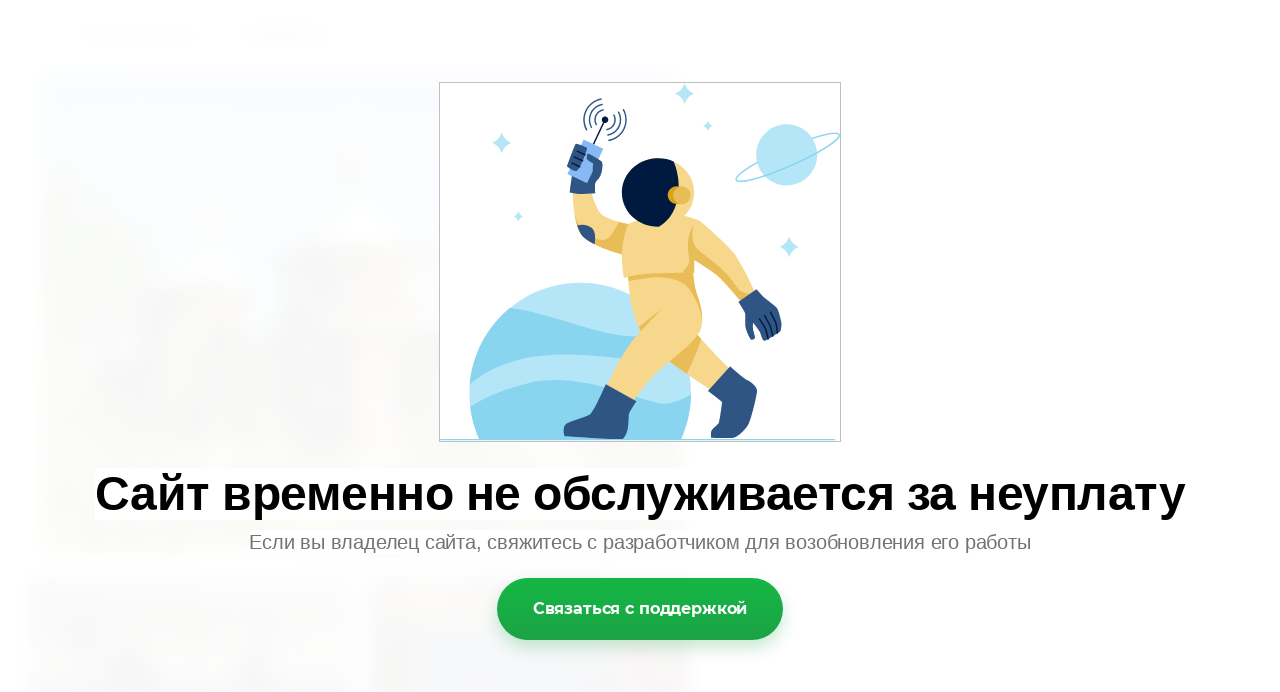

--- FILE ---
content_type: text/html; charset=utf-8
request_url: https://bektour.uz/galery/photo/627394641
body_size: 3718
content:

								

	

	
	<!DOCTYPE html>
	<html>
	<head>
		<title></title>
		<meta name="description" content="">
		<meta name="keywords" content="">
		<meta name="robots" content="all"/>
		<meta name="revisit-after" content="31 days">
		<meta http-equiv="Content-Type" content="text/html; charset=UTF-8">
		<meta name="viewport" content="width=device-width, initial-scale=1.0, maximum-scale=1.0, user-scalable=no">
		<style type="text/css">
			
			body, td, div { font-size:14px; font-family:arial; background-color: white; margin: 0px 0px; } 
			p { color: #666; } 
			body { padding: 10px 30px; } 
			a { color: blue; }
			a.back { font-weight: bold; color: #0000cc; text-decoration: underline; } 
			img { border: 1px solid #c0c0c0; } 
			div { width: auto/*700px*/; display: inline-block; max-width: 100%;}
			h1 { font-size: 32px; } 
			.gallery2_album_photo_nav {margin: 10px 0;}
			.gallery2_album_photo_nav a{display: inline-block;}
			.gallery2MediumImage {padding: 10px; border: 1px solid #ccc; box-sizing: border-box; height: auto; max-width: 100%;}
			
		</style>
	 </head>
	 <body>
	 		 			<p>
			Альбом <a href="/galery/album/life-in-kyrgyzstan" name="gallery">Life in Kyrgyzstan</a> с сайта <a class="back" href="https://bektour.uz/">bektour.uz</a>.
			You are viewing image 23 out of 67.
		</p>
		<h1></h1>
				<div>
		<img alt="" src="/thumb/2/CyQPsYjM9YXszmID6wMdsg/640r480/d/kirgizstan_18.jpg" class="gallery2MediumImage" />
		</div><br>
		<div class="gallery2_album_photo_nav">
				<a href="/galery/photo/627394441">
			<img src="/thumb/2/q5xGroUVKUCIfkcn41s95g/320c230/d/kirgizstan_19.jpg" /><br />
			Previous
		</a>
				&nbsp;&nbsp;
				<a href="/galery/photo/627394841">
			<img src="/thumb/2/lwmv5jXLWzx8gUgJfpFarw/320c230/d/kirgizstan_17.jpg" /><br />
			Following
		</a>
				</div>
		<p>&copy; bektour.uz</p>
		<br clear="all">
		<!-- START WWW.UZ TOP-RATING --><SCRIPT language="javascript" type="text/javascript">
<!--
top_js="1.0";top_r="id=15841&r="+escape(document.referrer)+"&pg="+escape(window.location.href);document.cookie="smart_top=1; path=/"; top_r+="&c="+(document.cookie?"Y":"N")
//-->
</SCRIPT>
<SCRIPT language="javascript1.1" type="text/javascript">
<!--
top_js="1.1";top_r+="&j="+(navigator.javaEnabled()?"Y":"N")
//-->
</SCRIPT>
<SCRIPT language="javascript1.2" type="text/javascript">
<!--
top_js="1.2";top_r+="&wh="+screen.width+'x'+screen.height+"&px="+
(((navigator.appName.substring(0,3)=="Mic"))?screen.colorDepth:screen.pixelDepth)
//-->
</SCRIPT>
<SCRIPT language="javascript1.3" type="text/javascript">
<!--
top_js="1.3";
//-->
</SCRIPT>
<SCRIPT language="JavaScript" type="text/javascript">
<!--
top_rat="&col=0063AF&t=ffffff&p=E6850F";top_r+="&js="+top_js+"";document.write('<a href="https://www.uz/rus/toprating/cmd/stat/id/15841" target=_top><img src="https://www.uz/plugins/top_rating/count/cnt.png?'+top_r+top_rat+'" width=88 height=31 border=0 alt="Топ рейтинг www.uz"></a>')//-->
</SCRIPT><NOSCRIPT><A href="https://www.uz/rus/toprating/cmd/stat/id/15841" target=_top><IMG height=31 src="https://www.uz/plugins/top_rating/count/nojs_cnt.png?id=15841&pg=http%3A//bektour.uz&col=0063AF&t=ffffff&p=E6850F" width=88 border=0 alt="Топ рейтинг www.uz"></A></NOSCRIPT><!-- FINISH WWW.UZ TOP-RATING -->


<!-- Rating@Mail.ru counter -->
<script type="text/javascript">//<![CDATA[
(function(w,n,d,r,s){d.write('<a href="https://top.mail.ru/jump?from=2350139"><img src="'+
('https:'==d.location.protocol?'https:':'http:')+'//top-fwz1.mail.ru/counter?id=2350139;t=230;js=13'+
((r=d.referrer)?';r='+escape(r):'')+((s=w.screen)?';s='+s.width+'*'+s.height:'')+';_='+Math.random()+
'" style="border:0;" height="31" width="88" alt="Рейтинг@Mail.ru" /><\/a>');})(window,navigator,document);//]]>
</script><noscript><a href="https://top.mail.ru/jump?from=2350139">
<img src="//top-fwz1.mail.ru/counter?id=2350139;t=230;js=na" style="border:0;"
height="31" width="88" alt="Рейтинг@Mail.ru" /></a></noscript>
<!-- //Rating@Mail.ru counter -->


<!--LiveInternet counter--><script type="text/javascript"><!--
document.write("<a href='https://www.liveinternet.ru/click' "+
"target=_blank><img src='//counter.yadro.ru/hit?t21.11;r"+
escape(document.referrer)+((typeof(screen)=="undefined")?"":
";s"+screen.width+"*"+screen.height+"*"+(screen.colorDepth?
screen.colorDepth:screen.pixelDepth))+";u"+escape(document.URL)+
";"+Math.random()+
"' alt='' title='LiveInternet: показано число просмотров за 24"+
" часа, посетителей за 24 часа и за сегодня' "+
"border='0' width='88' height='31'><\/a>")
//--></script><!--/LiveInternet-->



<!-- Yandex.Metrika counter -->
<script type="text/javascript">
    (function (d, w, c) {
        (w[c] = w[c] || []).push(function() {
            try {
                w.yaCounter38636535 = new Ya.Metrika({
                    id:38636535,
                    clickmap:true,
                    trackLinks:true,
                    accurateTrackBounce:true
                });
            } catch(e) { }
        });

        var n = d.getElementsByTagName("script")[0],
            s = d.createElement("script"),
            f = function () { n.parentNode.insertBefore(s, n); };
        s.type = "text/javascript";
        s.async = true;
        s.src = "https://mc.yandex.ru/metrika/watch.js";

        if (w.opera == "[object Opera]") {
            d.addEventListener("DOMContentLoaded", f, false);
        } else { f(); }
    })(document, window, "yandex_metrika_callbacks");
</script>
<noscript><div><img src="https://mc.yandex.ru/watch/38636535" style="position:absolute; left:-9999px;" alt="" /></div></noscript>
<!-- /Yandex.Metrika counter -->


<!--Openstat-->
<span id="openstat1"></span>
<script type="text/javascript">
var openstat = { counter: 1, image: 87, color: "458efc", next: openstat };
(function(d, t, p) {
var j = d.createElement(t); j.async = true; j.type = "text/javascript";
j.src = ("https:" == p ? "https:" : "http:") + "//openstat.net/cnt.js";
var s = d.getElementsByTagName(t)[0]; s.parentNode.insertBefore(j, s);
})(document, "script", document.location.protocol);
</script>
<!--/Openstat-->


<!-- HotLog -->
<span id="hotlog_counter"></span>
<span id="hotlog_dyn"></span>
<script type="text/javascript"> var hot_s = document.createElement('script');
hot_s.type = 'text/javascript'; hot_s.async = true;
hot_s.src = 'https://js.hotlog.ru/dcounter/2533453.js';
hot_d = document.getElementById('hotlog_dyn');
hot_d.appendChild(hot_s);
</script>
<noscript>
<a href="click.hotlog.ru/?2533453" target="_blank">
<img src="hit19.hotlog.ru/cgi-bin/hotlog/count?s=2533453&im=43" border="0"
title="HotLog" alt="HotLog"></a>
</noscript>
<!-- /HotLog -->



<!-- BEGIN JIVOSITE CODE {literal} -->
<script type='text/javascript'>
(function(){ var widget_id = '59072';
var s = document.createElement('script'); s.type = 'text/javascript'; s.async = true; s.src = '//code.jivosite.com/script/widget/'+widget_id; var ss = document.getElementsByTagName('script')[0]; ss.parentNode.insertBefore(s, ss);})();</script>
<!-- {/literal} END JIVOSITE CODE -->
<!--__INFO2026-02-01 00:22:28INFO__-->

	
<!-- assets.bottom -->
<!-- </noscript></script></style> -->
<script src="/my/s3/js/site.min.js?1769681696" ></script>
<script src="/my/s3/js/site/defender.min.js?1769681696" ></script>
<script >/*<![CDATA[*/
var megacounter_key="bc5c454756d7cd27fef2fcf1e1dfce3a";
(function(d){
    var s = d.createElement("script");
    s.src = "//counter.megagroup.ru/loader.js?"+new Date().getTime();
    s.async = true;
    d.getElementsByTagName("head")[0].appendChild(s);
})(document);
/*]]>*/</script>
<script >/*<![CDATA[*/
$ite.start({"sid":512755,"vid":514210,"aid":561897,"stid":1,"cp":22,"active":true,"domain":"bektour.uz","lang":"en","trusted":false,"debug":false,"captcha":3});
/*]]>*/</script>
<!-- /assets.bottom -->
</body>
	</html>
<link rel="stylesheet" href="/g/templates/unpaid/styles.css">
<!--noindex-->
<div class="mg-unpaid">
	<div class="mg-unpaid__image"><img src="/g/templates/unpaid/unpaid_img.svg" alt="Сайт не оплачен Изображение"></div>
	<div class="mg-unpaid__title">
		Сайт временно не обслуживается за неуплату
	</div>
	<div class="mg-unpaid__desc">
		Если вы владелец сайта, свяжитесь с разработчиком для возобновления его работы
	</div>
	<a href="https://megagroup.uz/site-renewal-form?site_name=bektour.uz" target="_blank" rel="nofollow" class="mg-unpaid__btn">
		Связаться с поддержкой
	</a>
</div>
<!--/noindex-->

--- FILE ---
content_type: text/javascript
request_url: https://counter.megagroup.ru/bc5c454756d7cd27fef2fcf1e1dfce3a.js?r=&s=1280*720*24&u=https%3A%2F%2Fbektour.uz%2Fgalery%2Fphoto%2F627394641&t=&fv=0,0&en=1&rld=0&fr=0&callback=_sntnl1769909907685&1769909907685
body_size: 93
content:
//:1
_sntnl1769909907685({date:"Sun, 01 Feb 2026 01:38:27 GMT", res:"1"})